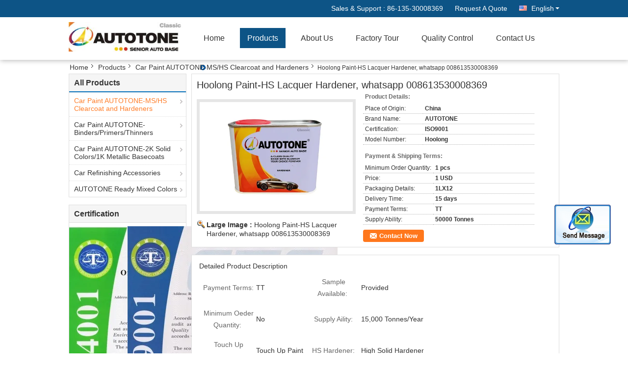

--- FILE ---
content_type: text/html
request_url: https://www.hoolongpaint.com/sale-8609898-hoolong-paint-hs-lacquer-hardener-whatsapp-008613530008369.html
body_size: 16702
content:

<!DOCTYPE html>
<html lang="en">
<head>
	<meta charset="utf-8">
	<meta http-equiv="X-UA-Compatible" content="IE=edge">
	<meta name="viewport" content="width=device-width, initial-scale=1">
    <title>Hoolong Paint-HS Lacquer Hardener, whatsapp 008613530008369</title>
    <meta name="keywords" content="Car Paint AUTOTONE-MS/HS Clearcoat and Hardeners, Hoolong Paint-HS Lacquer Hardener, whatsapp 008613530008369, Quality Car Paint AUTOTONE-MS/HS Clearcoat and Hardeners, Car Paint AUTOTONE-MS/HS Clearcoat and Hardeners supplier" />
    <meta name="description" content="Quality Car Paint AUTOTONE-MS/HS Clearcoat and Hardeners manufacturers & exporter - buy Hoolong Paint-HS Lacquer Hardener, whatsapp 008613530008369 from China manufacturer." />
    <link type="text/css" rel="stylesheet"
          href="/images/global.css" media="all">
    <link type="text/css" rel="stylesheet"
          href="/photo/hoolongpaint/sitetpl/style/common.css" media="all">
    <script type="text/javascript" src="/js/jquery.js"></script>
    <script type="text/javascript" src="/js/common.js"></script>
<meta property="og:title" content="Hoolong Paint-HS Lacquer Hardener, whatsapp 008613530008369" />
<meta property="og:description" content="Quality Car Paint AUTOTONE-MS/HS Clearcoat and Hardeners manufacturers & exporter - buy Hoolong Paint-HS Lacquer Hardener, whatsapp 008613530008369 from China manufacturer." />
<meta property="og:type" content="product" />
<meta property="og:availability" content="instock" />
<meta property="og:site_name" content="Hoolong Car Accessory Co., Ltd." />
<meta property="og:url" content="https://www.hoolongpaint.com/quality-8609898-hoolong-paint-hs-lacquer-hardener-whatsapp-008613530008369" />
<meta property="og:image" content="https://www.hoolongpaint.com/photo/ps18657741-hoolong_paint_hs_lacquer_hardener_whatsapp_008613530008369.jpg" />
<link rel="canonical" href="https://www.hoolongpaint.com/quality-8609898-hoolong-paint-hs-lacquer-hardener-whatsapp-008613530008369" />
<link rel="alternate" href="https://m.hoolongpaint.com/quality-8609898-hoolong-paint-hs-lacquer-hardener-whatsapp-008613530008369" media="only screen and (max-width: 640px)" />
<style type="text/css">
/*<![CDATA[*/
.consent__cookie {position: fixed;top: 0;left: 0;width: 100%;height: 0%;z-index: 100000;}.consent__cookie_bg {position: fixed;top: 0;left: 0;width: 100%;height: 100%;background: #000;opacity: .6;display: none }.consent__cookie_rel {position: fixed;bottom:0;left: 0;width: 100%;background: #fff;display: -webkit-box;display: -ms-flexbox;display: flex;flex-wrap: wrap;padding: 24px 80px;-webkit-box-sizing: border-box;box-sizing: border-box;-webkit-box-pack: justify;-ms-flex-pack: justify;justify-content: space-between;-webkit-transition: all ease-in-out .3s;transition: all ease-in-out .3s }.consent__close {position: absolute;top: 20px;right: 20px;cursor: pointer }.consent__close svg {fill: #777 }.consent__close:hover svg {fill: #000 }.consent__cookie_box {flex: 1;word-break: break-word;}.consent__warm {color: #777;font-size: 16px;margin-bottom: 12px;line-height: 19px }.consent__title {color: #333;font-size: 20px;font-weight: 600;margin-bottom: 12px;line-height: 23px }.consent__itxt {color: #333;font-size: 14px;margin-bottom: 12px;display: -webkit-box;display: -ms-flexbox;display: flex;-webkit-box-align: center;-ms-flex-align: center;align-items: center }.consent__itxt i {display: -webkit-inline-box;display: -ms-inline-flexbox;display: inline-flex;width: 28px;height: 28px;border-radius: 50%;background: #e0f9e9;margin-right: 8px;-webkit-box-align: center;-ms-flex-align: center;align-items: center;-webkit-box-pack: center;-ms-flex-pack: center;justify-content: center }.consent__itxt svg {fill: #3ca860 }.consent__txt {color: #a6a6a6;font-size: 14px;margin-bottom: 8px;line-height: 17px }.consent__btns {display: -webkit-box;display: -ms-flexbox;display: flex;-webkit-box-orient: vertical;-webkit-box-direction: normal;-ms-flex-direction: column;flex-direction: column;-webkit-box-pack: center;-ms-flex-pack: center;justify-content: center;flex-shrink: 0;}.consent__btn {width: 280px;height: 40px;line-height: 40px;text-align: center;background: #3ca860;color: #fff;border-radius: 4px;margin: 8px 0;-webkit-box-sizing: border-box;box-sizing: border-box;cursor: pointer }.consent__btn:hover {background: #00823b }.consent__btn.empty {color: #3ca860;border: 1px solid #3ca860;background: #fff }.consent__btn.empty:hover {background: #3ca860;color: #fff }.open .consent__cookie_bg {display: block }.open .consent__cookie_rel {bottom: 0 }@media (max-width: 760px) {.consent__btns {width: 100%;align-items: center;}.consent__cookie_rel {padding: 20px 24px }}.consent__cookie.open {display: block;}.consent__cookie {display: none;}
/*]]>*/
</style>
<script type="text/javascript">
/*<![CDATA[*/
window.isvideotpl = 0;window.detailurl = '';
var isShowGuide=0;showGuideColor=0;var company_type = 4;var webim_domain = '';

var colorUrl = '';
var aisearch = 0;
var selfUrl = '';
window.playerReportUrl='/vod/view_count/report';
var query_string = ["Products","Detail"];
var g_tp = '';
var customtplcolor = 99333;
window.predomainsub = "";
/*]]>*/
</script>
</head>
<body>
<img src="/logo.gif" style="display:none" alt="logo"/>
	<div id="floatAd" style="z-index: 110000;position:absolute;right:30px;bottom:60px;display: block;
	height:245px;		">
		<form method="post"
		      onSubmit="return changeAction(this,'/contactnow.html');">
			<input type="hidden" name="pid" value="8609898"/>
			<input alt='Send Message' onclick="this.blur()" type="image"
			       src="/images/floatimage_2.gif"/>
		</form>

			</div>
<a style="display: none!important;" title="Hoolong Car Accessory Co., Ltd." class="float-inquiry" href="/contactnow.html" onclick='setinquiryCookie("{\"showproduct\":1,\"pid\":\"8609898\",\"name\":\"Hoolong Paint-HS Lacquer Hardener, whatsapp 008613530008369\",\"source_url\":\"\\/sale-8609898-hoolong-paint-hs-lacquer-hardener-whatsapp-008613530008369.html\",\"picurl\":\"\\/photo\\/pd18657741-hoolong_paint_hs_lacquer_hardener_whatsapp_008613530008369.jpg\",\"propertyDetail\":[[\"Payment Terms\",\"TT\"],[\"Sample available\",\"Provided\"],[\"Minimum Oeder Quantity\",\"No\"],[\"Supply Aility\",\"15,000 Tonnes\\/Year\"]],\"company_name\":null,\"picurl_c\":\"\\/photo\\/pc18657741-hoolong_paint_hs_lacquer_hardener_whatsapp_008613530008369.jpg\",\"price\":\"1 USD\",\"username\":\"Gavin\",\"viewTime\":\"Last Login : 0 hours 25 minutes ago\",\"subject\":\"How much for your Hoolong Paint-HS Lacquer Hardener, whatsapp 008613530008369\",\"countrycode\":\"DE\"}");'></a>
<div class="f_header_mainsearch_inner" >
<style>
.f_header_main_raq .select_language dt div:hover,
.f_header_main_raq .select_language dt div:hover
 {
    color: #ce7500;;
    text-decoration: underline;
}
.f_header_main_raq .select_language dt div{
    color: #333;
}
</style>
<div class="f_header_main_raq">
        <div class="head_top">
        <div class="head_top_inner">
                        <span class="tel_num">Sales & Support : <font id="hourZone"></font> </span>
                        <a class="raq" target="_blank" title="Hoolong Car Accessory Co., Ltd." href="/contactnow.html">Request A Quote</a>                                        <div class="select_language_wrap" id="selectlang">
                                        <a id="tranimg" href="javascript:void(0)"   class="ope english">English<span class="w_arrow"></span>
                    </a>
                    <dl class="select_language">
                                                    <dt class="english">
                                    
                                                    <div class="language-select__link" style="cursor: pointer;" onclick="window.location.href='https://www.hoolongpaint.com/quality-8609898-hoolong-paint-hs-lacquer-hardener-whatsapp-008613530008369'">English</div>
                                                    </dt>
                                            </dl>
                </div>
                    </div>
    </div>
    <div class="head_bottom" id="head_menu">
        <a title="China Car Paint AUTOTONE-MS/HS Clearcoat and Hardeners manufacturer" href="//www.hoolongpaint.com"><img class="logo_wrap" onerror="$(this).parent().hide();" src="/logo.gif" alt="China Car Paint AUTOTONE-MS/HS Clearcoat and Hardeners manufacturer" /></a>        <ul>
                                                                <li id="headHome" >
                        <a class="nav_a" target="_self" title="Hoolong Car Accessory Co., Ltd." href="/">Home</a>                    </li>
                                                                                <li id="productLi" class="cur">
                        <a class="nav_a" target="_self" title="Hoolong Car Accessory Co., Ltd." href="/products.html">Products</a>                        <div class="products">
                                                            <a title="Car Paint AUTOTONE-MS/HS Clearcoat and Hardeners" href="/supplier-158540-car-paint-autotone-ms-hs-clearcoat-and-hardeners">Car Paint AUTOTONE-MS/HS Clearcoat and Hardeners</a>                                                            <a title="Car Paint AUTOTONE-Binders/Primers/Thinners" href="/supplier-158543-car-paint-autotone-binders-primers-thinners">Car Paint AUTOTONE-Binders/Primers/Thinners</a>                                                            <a title="Car Paint AUTOTONE-2K Solid Colors/1K Metallic Basecoats" href="/supplier-158541-car-paint-autotone-2k-solid-colors-1k-metallic-basecoats">Car Paint AUTOTONE-2K Solid Colors/1K Metallic Basecoats</a>                                                            <a title="Car Refinishing Accessories" href="/supplier-357285-car-refinishing-accessories">Car Refinishing Accessories</a>                                                            <a title="AUTOTONE Ready Mixed Colors" href="/supplier-357286-autotone-ready-mixed-colors">AUTOTONE Ready Mixed Colors</a>                                                    </div>
                    </li>
                                                                                <li id="headAboutUs" >
                        <a class="nav_a" target="_self" title="Hoolong Car Accessory Co., Ltd." href="/aboutus.html">About Us</a>                    </li>
                                                                                <li id="headFactorytour" >
                        <a class="nav_a" target="_self" title="Hoolong Car Accessory Co., Ltd." href="/factory.html">Factory Tour</a>                    </li>
                                                                                <li id="headQualityControl" >
                        <a class="nav_a" target="_self" title="Hoolong Car Accessory Co., Ltd." href="/quality.html">Quality Control</a>                    </li>
                                                                                <li id="headContactUs" >
                        <a class="nav_a" target="_self" title="Hoolong Car Accessory Co., Ltd." href="/contactus.html">Contact Us</a>                    </li>
                                                                </ul>
    </div>
    <div class="clearfix"></div>
</div>
    <script>
        var show_f_header_main_dealZoneHour = true;
    </script>

<script>
    if (window.addEventListener) {
        window.addEventListener("load", function() {
            f_headmenucur();
            if (document.getElementById("tranimg")) {
                $(document).click(function(event) {
                    if (event.currentTarget.activeElement.id != 'tranimg') {
                        $('.select_language').hide();
                    }
                });
            }
            $("#productLi").mouseover(function() {
                $(this).children(".products").show();
            })
            $("#productLi").mouseout(function() {
                $(this).children(".products").hide();
            })

            if ((typeof(show_f_header_main_dealZoneHour) != "undefined") && show_f_header_main_dealZoneHour) {
                f_header_main_dealZoneHour(
                    "00",
                    "09",
                    "00",
                    "18",
                    "86-136-32701706",
                    "86-135-30008369");
            }
        }, false);
    } else {
        window.attachEvent("onload", function() {
            f_headmenucur();
            if (document.getElementById("tranimg")) {
                $(document).click(function(event) {
                    if (event.currentTarget.activeElement.id != 'tranimg') {
                        $('.select_language').hide();
                    }
                });
            }
            $("#productLi").mouseover(function() {
                $(this).children(".products").show();
            })
            $("#productLi").mouseout(function() {
                $(this).children(".products").hide();
            })

            if ((typeof(show_f_header_main_dealZoneHour) != "undefined") && show_f_header_main_dealZoneHour) {
                f_header_main_dealZoneHour(
                    "00",
                    "09",
                    "00",
                    "18",
                    "86-136-32701706",
                    "86-135-30008369");
            }
        });
    }
    if (document.getElementById("tranimg").addEventListener) {
        document.getElementById("tranimg").addEventListener("click", function(event) {
            f_header_main_float_selectLanguage(event);
        }, false);
    } else {
        document.getElementById("tranimg").attachEvent("click", function(event) {
            f_header_main_float_selectLanguage(event);
        });
    }
</script>


<!-- 视频停止 -->
<script>
    $(function($) {
        var scroll = true
        var isUpScroll = false; //记录滚动条滚动方向
        $(window).scroll(function() {
            if (scroll) {
                scroll = false;
                setTimeout(() => {

                    //滚动条滚动方向判断
                    var scrollDirectionFunc = function(e) {
                        e = e || window.event;
                        if (e.wheelDelta) { //判断浏览器IE，谷歌滑轮事件
                            if (e.wheelDelta > 0) { //当滑轮向上滚动时
                                isUpScroll = true;
                            }
                            if (e.wheelDelta < 0) { //当滑轮向下滚动时
                                isUpScroll = false;
                            }
                        } else if (e.detail) { //Firefox滑轮事件
                            if (e.detail > 0) { //当滑轮向下滚动时
                                isUpScroll = false;
                            }
                            if (e.detail < 0) { //当滑轮向上滚动时
                                isUpScroll = true;
                            }
                        }
                    };
                    if (document.attachEvent) {
                        document.attachEvent('onmousewheel', scrollDirectionFunc);
                    }
                    //Firefox使用addEventListener添加滚轮事件
                    if (document.addEventListener) { //firefox
                        document.addEventListener('DOMMouseScroll', scrollDirectionFunc, false);
                    }
                    //Safari与Chrome属于同一类型
                    window.onmousewheel = document.onmousewheel = scrollDirectionFunc;
                    var wTop = $(window).height();
                    var dTop = $(document).scrollTop();
                    console.log($("video"))

                    $("video").each(function(index) {
                        let domTOP = $(this).offset().top
                        let domHeight = $(this).height()
                        console.log(isUpScroll, domTOP > dTop, domTOP < wTop + dTop)
                        if (!isUpScroll && domTOP + domHeight > dTop && domTOP + domHeight < wTop + dTop) {
                            $(this).get(0).play()
                        } else if (isUpScroll && domTOP > dTop && domTOP < wTop + dTop) {
                            $(this).get(0).play()
                        } else {
                            $(this).get(0).pause()

                        }
                    })
                    scroll = true;
                }, 310);
            }

        });
    })
</script></div>
<div data-main='main'>

<!-- {{{ m_products_detail_detail_171 -->
<div class="cont_main_box cont_main_box5">
    <div class="cont_main_box_inner">
        <div class="f_header_breadcrumb">
    <a title="" href="/">Home</a>    <a title="" href="/products.html">Products</a><a title="" href="/supplier-158540-car-paint-autotone-ms-hs-clearcoat-and-hardeners">Car Paint AUTOTONE-MS/HS Clearcoat and Hardeners</a><h2 class="index-bread" >Hoolong Paint-HS Lacquer Hardener, whatsapp 008613530008369</h2></div>
         <div class="cont_main_n">
            <div class="cont_main_n_inner">
                
<div class="n_menu_list">
    <div class="main_title"><span class="main_con">All Products</span></div>
                
        <div class="item active">
            <strong>
                
                <a title="China Car Paint AUTOTONE-MS/HS Clearcoat and Hardeners  on sales" href="/supplier-158540-car-paint-autotone-ms-hs-clearcoat-and-hardeners">Car Paint AUTOTONE-MS/HS Clearcoat and Hardeners</a>
                                                    <span class="num">(73)</span>
                            </strong>
                                </div>
                
        <div class="item ">
            <strong>
                
                <a title="China Car Paint AUTOTONE-Binders/Primers/Thinners  on sales" href="/supplier-158543-car-paint-autotone-binders-primers-thinners">Car Paint AUTOTONE-Binders/Primers/Thinners</a>
                                                    <span class="num">(32)</span>
                            </strong>
                                </div>
                
        <div class="item ">
            <strong>
                
                <a title="China Car Paint AUTOTONE-2K Solid Colors/1K Metallic Basecoats  on sales" href="/supplier-158541-car-paint-autotone-2k-solid-colors-1k-metallic-basecoats">Car Paint AUTOTONE-2K Solid Colors/1K Metallic Basecoats</a>
                                                    <span class="num">(47)</span>
                            </strong>
                                </div>
                
        <div class="item ">
            <strong>
                
                <a title="China Car Refinishing Accessories  on sales" href="/supplier-357285-car-refinishing-accessories">Car Refinishing Accessories</a>
                                                    <span class="num">(7)</span>
                            </strong>
                                </div>
                
        <div class="item ">
            <strong>
                
                <a title="China AUTOTONE Ready Mixed Colors  on sales" href="/supplier-357286-autotone-ready-mixed-colors">AUTOTONE Ready Mixed Colors</a>
                                                    <span class="num">(8)</span>
                            </strong>
                                </div>
    </div>

                

                    <div class="n_certificate_list">
                    <div class="main_title"><strong class="main_con">Certification</strong></div>
                        <div class="certificate_con">
            <a target="_blank" title="Good quality Car Paint AUTOTONE-MS/HS Clearcoat and Hardeners for sales" href="/photo/qd13406692-hoolong_car_accessory_co_ltd.jpg"><img src="/photo/qm13406692-hoolong_car_accessory_co_ltd.jpg" alt="Good quality Car Paint AUTOTONE-Binders/Primers/Thinners for sales" /></a>        </div>
            <div class="certificate_con">
            <a target="_blank" title="Good quality Car Paint AUTOTONE-MS/HS Clearcoat and Hardeners for sales" href="/photo/qd13406693-hoolong_car_accessory_co_ltd.jpg"><img src="/photo/qm13406693-hoolong_car_accessory_co_ltd.jpg" alt="Good quality Car Paint AUTOTONE-Binders/Primers/Thinners for sales" /></a>        </div>
            <div class="clearfix"></div>
    </div>                                <div class="n_contact_box">
	<dl class="l_msy">
		<dd>I'm Online Chat Now</dd>
		<dt>
                        				<div class="two"><a href="skype:amycomeon2013?call"></a></div>                        				<div class="four"><a href="mailto:sales@hccpaint.com"></a></div>                        		</dt>
	</dl>
	<div class="btn-wrap">
		<form
				onSubmit="return changeAction(this,'/contactnow.html');"
				method="POST" target="_blank">
			<input type="hidden" name="pid" value="0"/>
			<input type="submit" name="submit" value="Contact Now" class="btn submit_btn" style="background:#ff771c url(/images/css-sprite.png) -255px -213px;color:#fff;border-radius:2px;padding:2px 18px 2px 40px;width:auto;height:2em;">
		</form>
	</div>
</div>
<script>
    function n_contact_box_ready() {
        if (typeof(changeAction) == "undefined") {
            changeAction = function (formname, url) {
                formname.action = url;
            }
        }
    }
    if(window.addEventListener){
        window.addEventListener("load",n_contact_box_ready,false);
    }
    else{
        window.attachEvent("onload",n_contact_box_ready);
    }
</script>

            </div>
        </div>
        <div class="cont_main_no">
            <div class="cont_main_no_inner">
                <script>
	var Speed_1 = 10;
	var Space_1 = 20;
	var PageWidth_1 = 69 * 4;
	var interval_1 = 5000;
	var fill_1 = 0;
	var MoveLock_1 = false;
	var MoveTimeObj_1;
	var MoveWay_1 = "right";
	var Comp_1 = 0;
	var AutoPlayObj_1 = null;
	function GetObj(objName) {
		if (document.getElementById) {
			return eval('document.getElementById("' + objName + '")')
		} else {
			return eval("document.all." + objName)
		}
	}
	function AutoPlay_1() {
		clearInterval(AutoPlayObj_1);
		AutoPlayObj_1 = setInterval("ISL_GoDown_1();ISL_StopDown_1();", interval_1)
	}
	function ISL_GoUp_1(count) {
		if (MoveLock_1) {
			return
		}
		clearInterval(AutoPlayObj_1);
		MoveLock_1 = true;
		MoveWay_1 = "left";
		if (count > 3) {
			MoveTimeObj_1 = setInterval("ISL_ScrUp_1();", Speed_1)
		}
	}
	function ISL_StopUp_1() {
		if (MoveWay_1 == "right") {
			return
		}
		clearInterval(MoveTimeObj_1);
		if ((GetObj("ISL_Cont_1").scrollLeft - fill_1) % PageWidth_1 != 0) {
			Comp_1 = fill_1 - (GetObj("ISL_Cont_1").scrollLeft % PageWidth_1);
			CompScr_1()
		} else {
			MoveLock_1 = false
		}
		AutoPlay_1()
	}
	function ISL_ScrUp_1() {
		if (GetObj("ISL_Cont_1").scrollLeft <= 0) {
			return false;
		}
		GetObj("ISL_Cont_1").scrollLeft -= Space_1
	}
	function ISL_GoDown_1(count) {
		if (MoveLock_1) {
			return
		}
		clearInterval(AutoPlayObj_1);
		MoveLock_1 = true;
		MoveWay_1 = "right";
		if (count > 3) {
			ISL_ScrDown_1();
			MoveTimeObj_1 = setInterval("ISL_ScrDown_1()", Speed_1)
		}
	}
	function ISL_StopDown_1() {
		if (MoveWay_1 == "left") {
			return
		}
		clearInterval(MoveTimeObj_1);
		if (GetObj("ISL_Cont_1").scrollLeft % PageWidth_1 - (fill_1 >= 0 ? fill_1 : fill_1 + 1) != 0) {
			Comp_1 = PageWidth_1 - GetObj("ISL_Cont_1").scrollLeft % PageWidth_1 + fill_1;
			CompScr_1()
		} else {
			MoveLock_1 = false
		}
		AutoPlay_1()
	}
	function ISL_ScrDown_1() {
		if (GetObj("ISL_Cont_1").scrollLeft >= GetObj("List1_1").scrollWidth) {
			GetObj("ISL_Cont_1").scrollLeft = GetObj("ISL_Cont_1").scrollLeft - GetObj("List1_1").offsetWidth
		}
		GetObj("ISL_Cont_1").scrollLeft += Space_1
	}
	function CompScr_1() {
		if (Comp_1 == 0) {
			MoveLock_1 = false;
			return
		}
		var num, TempSpeed = Speed_1, TempSpace = Space_1;
		if (Math.abs(Comp_1) < PageWidth_1 / 2) {
			TempSpace = Math.round(Math.abs(Comp_1 / Space_1));
			if (TempSpace < 1) {
				TempSpace = 1
			}
		}
		if (Comp_1 < 0) {
			if (Comp_1 < -TempSpace) {
				Comp_1 += TempSpace;
				num = TempSpace
			} else {
				num = -Comp_1;
				Comp_1 = 0
			}
			GetObj("ISL_Cont_1").scrollLeft -= num;
			setTimeout("CompScr_1()", TempSpeed)
		} else {
			if (Comp_1 > TempSpace) {
				Comp_1 -= TempSpace;
				num = TempSpace
			} else {
				num = Comp_1;
				Comp_1 = 0
			}
			GetObj("ISL_Cont_1").scrollLeft += num;
			setTimeout("CompScr_1()", TempSpeed)
		}
	}
	function picrun_ini() {
		GetObj("List2_1").innerHTML = GetObj("List1_1").innerHTML;
		GetObj("ISL_Cont_1").scrollLeft = fill_1 >= 0 ? fill_1 : GetObj("List1_1").scrollWidth - Math.abs(fill_1);
		GetObj("ISL_Cont_1").onmouseover = function () {
			clearInterval(AutoPlayObj_1)
		};
		GetObj("ISL_Cont_1").onmouseout = function () {
			AutoPlay_1()
		};
		AutoPlay_1()
	}
    var tb_pathToImage="/images/loadingAnimation.gif";
	var zy_product_info = "{\"showproduct\":1,\"pid\":\"8609898\",\"name\":\"Hoolong Paint-HS Lacquer Hardener, whatsapp 008613530008369\",\"source_url\":\"\\/sale-8609898-hoolong-paint-hs-lacquer-hardener-whatsapp-008613530008369.html\",\"picurl\":\"\\/photo\\/pd18657741-hoolong_paint_hs_lacquer_hardener_whatsapp_008613530008369.jpg\",\"propertyDetail\":[[\"Payment Terms\",\"TT\"],[\"Sample available\",\"Provided\"],[\"Minimum Oeder Quantity\",\"No\"],[\"Supply Aility\",\"15,000 Tonnes\\/Year\"]],\"company_name\":null,\"picurl_c\":\"\\/photo\\/pc18657741-hoolong_paint_hs_lacquer_hardener_whatsapp_008613530008369.jpg\",\"price\":\"1 USD\",\"username\":\"Gavin\",\"viewTime\":\"Last Login : 0 hours 25 minutes ago\",\"subject\":\"How much for your Hoolong Paint-HS Lacquer Hardener, whatsapp 008613530008369\",\"countrycode\":\"DE\"}";
	var zy_product_info = zy_product_info.replace(/"/g, "\\\"");
	var zy_product_info = zy_product_info.replace(/'/g, "\\\'");
    $(document).ready(function(){tb_init("a.thickbox, area.thickbox, input.thickbox");imgLoader=new Image();imgLoader.src=tb_pathToImage});function tb_init(domChunk){$(domChunk).click(function(){var t=this.title||this.name||null;var a=this.href||this.alt;var g=this.rel||false;var pid=$(this).attr("pid")||null;tb_show(t,a,g,pid);this.blur();return false})}function tb_show(caption,url,imageGroup,pid){try{if(typeof document.body.style.maxHeight==="undefined"){$("body","html").css({height:"100%",width:"100%"});$("html").css("overflow","hidden");if(document.getElementById("TB_HideSelect")===null){$("body").append("<iframe id='TB_HideSelect'></iframe><div id='TB_overlay'></div><div id='TB_window'></div>");$("#TB_overlay").click(tb_remove)}}else{if(document.getElementById("TB_overlay")===null){$("body").append("<div id='TB_overlay'></div><div id='TB_window'></div>");$("#TB_overlay").click(tb_remove)}}if(tb_detectMacXFF()){$("#TB_overlay").addClass("TB_overlayMacFFBGHack")}else{$("#TB_overlay").addClass("TB_overlayBG")}if(caption===null){caption=""}$("body").append("<div id='TB_load'><img src='"+imgLoader.src+"' /></div>");$("#TB_load").show();var baseURL;if(url.indexOf("?")!==-1){baseURL=url.substr(0,url.indexOf("?"))}else{baseURL=url}var urlString=/\.jpg$|\.jpeg$|\.png$|\.gif$|\.bmp$/;var urlType=baseURL.toLowerCase().match(urlString);if(pid!=null){$("#TB_window").append("<div id='TB_button' style='padding-top: 10px;text-align:center'>" +
		"<a href=\"/contactnow.html\" onclick= 'setinquiryCookie(\""+zy_product_info+"\");' class='btn contact_btn' style='display: inline-block;background:#ff771c url(/images/css-sprite.png) -260px -214px;color:#fff;padding:0 13px 0 33px;width:auto;height:25px;line-height:26px;border:0;font-size:13px;border-radius:4px;font-weight:bold;text-decoration:none;'>Contact Now</a>" +
		"&nbsp;&nbsp;  <input class='close_thickbox' type='button' value='' onclick='javascript:tb_remove();'></div>")}if(urlType==".jpg"||urlType==".jpeg"||urlType==".png"||urlType==".gif"||urlType==".bmp"){TB_PrevCaption="";TB_PrevURL="";TB_PrevHTML="";TB_NextCaption="";TB_NextURL="";TB_NextHTML="";TB_imageCount="";TB_FoundURL=false;TB_OpenNewHTML="";if(imageGroup){TB_TempArray=$("a[@rel="+imageGroup+"]").get();for(TB_Counter=0;((TB_Counter<TB_TempArray.length)&&(TB_NextHTML===""));TB_Counter++){var urlTypeTemp=TB_TempArray[TB_Counter].href.toLowerCase().match(urlString);if(!(TB_TempArray[TB_Counter].href==url)){if(TB_FoundURL){TB_NextCaption=TB_TempArray[TB_Counter].title;TB_NextURL=TB_TempArray[TB_Counter].href;TB_NextHTML="<span id='TB_next'>&nbsp;&nbsp;<a href='#'>Next &gt;</a></span>"}else{TB_PrevCaption=TB_TempArray[TB_Counter].title;TB_PrevURL=TB_TempArray[TB_Counter].href;TB_PrevHTML="<span id='TB_prev'>&nbsp;&nbsp;<a href='#'>&lt; Prev</a></span>"}}else{TB_FoundURL=true;TB_imageCount="Image "+(TB_Counter+1)+" of "+(TB_TempArray.length)}}}TB_OpenNewHTML="<span style='font-size: 11pt'>&nbsp;&nbsp;<a href='"+url+"' target='_blank' style='color:#003366'>View original</a></span>";imgPreloader=new Image();imgPreloader.onload=function(){imgPreloader.onload=null;var pagesize=tb_getPageSize();var x=pagesize[0]-150;var y=pagesize[1]-150;var imageWidth=imgPreloader.width;var imageHeight=imgPreloader.height;if(imageWidth>x){imageHeight=imageHeight*(x/imageWidth);imageWidth=x;if(imageHeight>y){imageWidth=imageWidth*(y/imageHeight);imageHeight=y}}else{if(imageHeight>y){imageWidth=imageWidth*(y/imageHeight);imageHeight=y;if(imageWidth>x){imageHeight=imageHeight*(x/imageWidth);imageWidth=x}}}TB_WIDTH=imageWidth+30;TB_HEIGHT=imageHeight+60;$("#TB_window").append("<a href='' id='TB_ImageOff' title='Close'><img id='TB_Image' src='"+url+"' width='"+imageWidth+"' height='"+imageHeight+"' alt='"+caption+"'/></a>"+"<div id='TB_caption'>"+caption+"<div id='TB_secondLine'>"+TB_imageCount+TB_PrevHTML+TB_NextHTML+TB_OpenNewHTML+"</div></div><div id='TB_closeWindow'><a href='#' id='TB_closeWindowButton' title='Close'>close</a> or Esc Key</div>");$("#TB_closeWindowButton").click(tb_remove);if(!(TB_PrevHTML==="")){function goPrev(){if($(document).unbind("click",goPrev)){$(document).unbind("click",goPrev)}$("#TB_window").remove();$("body").append("<div id='TB_window'></div>");tb_show(TB_PrevCaption,TB_PrevURL,imageGroup);return false}$("#TB_prev").click(goPrev)}if(!(TB_NextHTML==="")){function goNext(){$("#TB_window").remove();$("body").append("<div id='TB_window'></div>");tb_show(TB_NextCaption,TB_NextURL,imageGroup);return false}$("#TB_next").click(goNext)}document.onkeydown=function(e){if(e==null){keycode=event.keyCode}else{keycode=e.which}if(keycode==27){tb_remove()}else{if(keycode==190){if(!(TB_NextHTML=="")){document.onkeydown="";goNext()}}else{if(keycode==188){if(!(TB_PrevHTML=="")){document.onkeydown="";goPrev()}}}}};tb_position();$("#TB_load").remove();$("#TB_ImageOff").click(tb_remove);$("#TB_window").css({display:"block"})};imgPreloader.src=url}else{var queryString=url.replace(/^[^\?]+\??/,"");var params=tb_parseQuery(queryString);TB_WIDTH=(params["width"]*1)+30||630;TB_HEIGHT=(params["height"]*1)+40||440;ajaxContentW=TB_WIDTH-30;ajaxContentH=TB_HEIGHT-45;if(url.indexOf("TB_iframe")!=-1){urlNoQuery=url.split("TB_");
        $("#TB_iframeContent").remove();if(params["modal"]!="true"){$("#TB_window").append("<div id='TB_title'><div id='TB_ajaxWindowTitle'>"+caption+"</div><div id='TB_closeAjaxWindow'><a href='#' id='TB_closeWindowButton' title='Close'>close</a> or Esc Key</div></div><iframe frameborder='0' hspace='0' src='"+urlNoQuery[0]+"' id='TB_iframeContent' name='TB_iframeContent"+Math.round(Math.random()*1000)+"' onload='tb_showIframe()' style='width:"+(ajaxContentW+29)+"px;height:"+(ajaxContentH+17)+"px;' > </iframe>")}else{$("#TB_overlay").unbind();$("#TB_window").append("<iframe frameborder='0' hspace='0' src='"+urlNoQuery[0]+"' id='TB_iframeContent' name='TB_iframeContent"+Math.round(Math.random()*1000)+"' onload='tb_showIframe()' style='width:"+(ajaxContentW+29)+"px;height:"+(ajaxContentH+17)+"px;'> </iframe>")}}else{if($("#TB_window").css("display")!="block"){if(params["modal"]!="true"){$("#TB_window").append("<div id='TB_title'><div id='TB_ajaxWindowTitle'>"+caption+"</div><div id='TB_closeAjaxWindow'><a href='#' id='TB_closeWindowButton'>close</a> or Esc Key</div></div><div id='TB_ajaxContent' style='width:"+ajaxContentW+"px;height:"+ajaxContentH+"px'></div>")}else{$("#TB_overlay").unbind();$("#TB_window").append("<div id='TB_ajaxContent' class='TB_modal' style='width:"+ajaxContentW+"px;height:"+ajaxContentH+"px;'></div>")}}else{$("#TB_ajaxContent")[0].style.width=ajaxContentW+"px";$("#TB_ajaxContent")[0].style.height=ajaxContentH+"px";$("#TB_ajaxContent")[0].scrollTop=0;$("#TB_ajaxWindowTitle").html(caption)}}$("#TB_closeWindowButton").click(tb_remove);if(url.indexOf("TB_inline")!=-1){$("#TB_ajaxContent").append($("#"+params["inlineId"]).children());$("#TB_window").unload(function(){$("#"+params["inlineId"]).append($("#TB_ajaxContent").children())});tb_position();$("#TB_load").remove();$("#TB_window").css({display:"block"})}else{if(url.indexOf("TB_iframe")!=-1){tb_position()}else{$("#TB_ajaxContent").load(url+="&random="+(new Date().getTime()),function(){tb_position();$("#TB_load").remove();tb_init("#TB_ajaxContent a.thickbox");$("#TB_window").css({display:"block"})})}}}if(!params["modal"]){document.onkeyup=function(e){if(e==null){keycode=event.keyCode}else{keycode=e.which}if(keycode==27){tb_remove()}}}}catch(e){}}function tb_showIframe(){$("#TB_load").remove();$("#TB_window").css({display:"block"})}function tb_remove(){$("#TB_imageOff").unbind("click");$("#TB_closeWindowButton").unbind("click");$("#TB_window").fadeOut("fast",function(){$("#TB_window,#TB_overlay,#TB_HideSelect").trigger("unload").unbind().remove()});$("#TB_load").remove();if(typeof document.body.style.maxHeight=="undefined"){$("body","html").css({height:"auto",width:"auto"});$("html").css("overflow","")}document.onkeydown="";document.onkeyup="";return false}function tb_position(){$("#TB_window").css({marginLeft:"-"+parseInt((TB_WIDTH/2),10)+"px",width:TB_WIDTH+"px"});$("#TB_window").css({marginTop:"-"+parseInt((TB_HEIGHT/2),10)+"px"})}function tb_parseQuery(query){var Params={};if(!query){return Params}var Pairs=query.split(/[;&]/);for(var i=0;i<Pairs.length;i++){var KeyVal=Pairs[i].split("=");if(!KeyVal||KeyVal.length!=2){continue}var key=unescape(KeyVal[0]);var val=unescape(KeyVal[1]);val=val.replace(/\+/g," ");Params[key]=val}return Params}function tb_getPageSize(){var de=document.documentElement;var w=window.innerWidth||self.innerWidth||(de&&de.clientWidth)||document.body.clientWidth;var h=window.innerHeight||self.innerHeight||(de&&de.clientHeight)||document.body.clientHeight;arrayPageSize=[w,h];return arrayPageSize}function tb_detectMacXFF(){var userAgent=navigator.userAgent.toLowerCase();if(userAgent.indexOf("mac")!=-1&&userAgent.indexOf("firefox")!=-1){return true}};
</script>
<script>
		var data =["\/photo\/pc18657741-hoolong_paint_hs_lacquer_hardener_whatsapp_008613530008369.jpg"];
	var datas =["\/photo\/pl18657741-hoolong_paint_hs_lacquer_hardener_whatsapp_008613530008369.jpg"];
	function change_img(count) {

        document.getElementById("productImg").src = data[count % data.length];
		document.getElementById("large").href = datas[count % datas.length];
		document.getElementById("largeimg").href = datas[count % datas.length];
	}
</script>


<div class="no_product_detailmain" id="anchor_product_picture">
        <div class="top_tip">
        <h1>Hoolong Paint-HS Lacquer Hardener, whatsapp 008613530008369</h1>
    </div>
    <div class="product_detail_box">
        <table cellpadding="0" cellspacing="0" width="100%">
            <tbody>
            <tr>
                <td class="product_wrap_flash">
                    <dl class="le r_flash">
                        <dt>

							<a id="largeimg" class="thickbox" pid="8609898" title="China Hoolong Paint-HS Lacquer Hardener, whatsapp 008613530008369 supplier" href="/photo/pl18657741-hoolong_paint_hs_lacquer_hardener_whatsapp_008613530008369.jpg"><div style='max-width:312px; max-height:222px;'><img id="productImg" src="/photo/pc18657741-hoolong_paint_hs_lacquer_hardener_whatsapp_008613530008369.jpg" alt="China Hoolong Paint-HS Lacquer Hardener, whatsapp 008613530008369 supplier" /></div></a>                        </dt>
                        <dd>
                            <div class="blk_18">
								                            </div>
							                                                            <p class="sear">
                                <span class="fleft">Large Image :&nbsp;</span>
								<a id="large" class="thickbox" pid="8609898" title="China Hoolong Paint-HS Lacquer Hardener, whatsapp 008613530008369 supplier" href="/photo/pl18657741-hoolong_paint_hs_lacquer_hardener_whatsapp_008613530008369.jpg">Hoolong Paint-HS Lacquer Hardener, whatsapp 008613530008369</a>                            </p>
                                							
                            <div class="clearfix"></div>
                        </dd>
                    </dl>
                </td>
                                <td>
                    <div class="ri">
						<h3>Product Details:</h3>
						                        <table class="tables data" width="100%" border="0" cellpadding="0" cellspacing="0">
                            <tbody>
							                                                                <tr>
                                <th width="35%">Place of Origin:</th>
                                <td>China</td>
                            </tr>
							                                                                <tr>
                                <th width="35%">Brand Name:</th>
                                <td>AUTOTONE</td>
                            </tr>
							                                                                <tr>
                                <th width="35%">Certification:</th>
                                <td>ISO9001</td>
                            </tr>
							                                                                <tr>
                                <th width="35%">Model Number:</th>
                                <td>Hoolong</td>
                            </tr>
														
                            </tbody>
                        </table>
						
													<h3 class="title_s">Payment & Shipping Terms:</h3>
							<table class="tables data" width="100%" border="0" cellpadding="0" cellspacing="0">
								<tbody>
								                                    									<tr>
										<th width="35%" nowrap="nowrap">Minimum Order Quantity:</th>
										<td>1 pcs</td>
									</tr>
								                                    									<tr>
										<th width="35%" nowrap="nowrap">Price:</th>
										<td>1 USD</td>
									</tr>
								                                    									<tr>
										<th width="35%" nowrap="nowrap">Packaging Details:</th>
										<td>1LX12</td>
									</tr>
								                                    									<tr>
										<th width="35%" nowrap="nowrap">Delivery Time:</th>
										<td>15 days</td>
									</tr>
								                                    									<tr>
										<th width="35%" nowrap="nowrap">Payment Terms:</th>
										<td>TT</td>
									</tr>
								                                    									<tr>
										<th width="35%" nowrap="nowrap">Supply Ability:</th>
										<td>50000 Tonnes</td>
									</tr>
																								</tbody>
							</table>
						                        <div class="clearfix"></div>
                        <div class="sub">
                        								<a href="/contactnow.html" onclick= 'setinquiryCookie("{\"showproduct\":1,\"pid\":\"8609898\",\"name\":\"Hoolong Paint-HS Lacquer Hardener, whatsapp 008613530008369\",\"source_url\":\"\\/sale-8609898-hoolong-paint-hs-lacquer-hardener-whatsapp-008613530008369.html\",\"picurl\":\"\\/photo\\/pd18657741-hoolong_paint_hs_lacquer_hardener_whatsapp_008613530008369.jpg\",\"propertyDetail\":[[\"Payment Terms\",\"TT\"],[\"Sample available\",\"Provided\"],[\"Minimum Oeder Quantity\",\"No\"],[\"Supply Aility\",\"15,000 Tonnes\\/Year\"]],\"company_name\":null,\"picurl_c\":\"\\/photo\\/pc18657741-hoolong_paint_hs_lacquer_hardener_whatsapp_008613530008369.jpg\",\"price\":\"1 USD\",\"username\":\"Gavin\",\"viewTime\":\"Last Login : 0 hours 25 minutes ago\",\"subject\":\"How much for your Hoolong Paint-HS Lacquer Hardener, whatsapp 008613530008369\",\"countrycode\":\"DE\"}");' class="btn contact_btn" style="display: inline-block;background:#ff771c url(/images/css-sprite.png) -260px -214px;color:#fff;padding:0 13px 0 33px;width:auto;height:25px;line-height:26px;border:0;font-size:13px;border-radius:4px;font-weight:bold;text-decoration:none;">Contact Now</a>
														<!--<div style="float:left;margin: 2px;">
															</div>-->
						</div>
					</div>
                </td>
                            </tr>
            </tbody>
        </table>
    </div>
</div>
<script>
	function setinquiryCookie(attr)
	{
		var exp = new Date();
		exp.setTime( exp.getTime() + 60 * 1000 );
		document.cookie = 'inquiry_extr='+ escape(attr) + ";expires=" + exp.toGMTString();
	}
</script>                <div class="no_product_detaildesc" id="anchor_product_desc">
<div class="title"> Detailed Product Description</div>
<table cellpadding="0" cellspacing="0" class="details_table">
    <tbody>
			<tr  >
				        <th>Payment Terms:</th>
        <td>TT</td>
		        <th>Sample Available:</th>
        <td>Provided</td>
		    	</tr>
			<tr class="bg_gray" >
				        <th>Minimum Oeder Quantity:</th>
        <td>No</td>
		        <th>Supply Aility:</th>
        <td>15,000 Tonnes/Year</td>
		    	</tr>
			<tr  >
				        <th>Touch Up Hardener:</th>
        <td>Touch Up Paint</td>
		        <th>HS Hardener:</th>
        <td>High Solid Hardener</td>
		    	</tr>
	    </tbody>
</table>

<div class="details_wrap">
    <div class="clearfix"></div>
    <p>
		<p>&nbsp;</p>

<p><span style="font-family:comic sans ms,cursive"><strong>Characteristic: </strong>Hardeners must be mixed with 2K topcoat and clear coat before use with good yellowing- resistant properties under different temperatures.</span></p>

<p>&nbsp;</p>

<p>&nbsp;</p>

<table border="0" cellpadding="0" cellspacing="0" style="width:554px">
	<tbody>
		<tr>
			<td style="height:36px; width:142px">
			<p><span style="font-family:comic sans ms,cursive"><strong>Substrates:</strong></span></p>
			</td>
			<td colspan="2" style="height:36px; width:412px">
			<p><span style="font-family:comic sans ms,cursive">Mix with 2K Solid Colors, Clear Coat&nbsp;before use.</span></p>
			</td>
		</tr>
		<tr>
			<td rowspan="3" style="height:37px; width:142px">
			<p><span style="font-family:comic sans ms,cursive"><strong>Application:</strong></span></p>
			</td>
			<td style="height:37px; width:132px">
			<p><span style="font-family:comic sans ms,cursive">Quick-dry Hardener</span></p>
			</td>
			<td style="height:37px; width:280px">
			<p><span style="font-family:comic sans ms,cursive">Fast drying and suitable for spot repair and 15℃&le;temperature application</span></p>
			</td>
		</tr>
		<tr>
			<td style="height:45px; width:132px">
			<p><span style="font-family:comic sans ms,cursive">Standard Hardener</span></p>
			</td>
			<td style="height:45px; width:280px">
			<p><span style="font-family:comic sans ms,cursive">Standard drying, suitable for spot repair and overall refinish at 15-25℃.</span></p>
			</td>
		</tr>
		<tr>
			<td style="height:40px; width:132px">
			<p><span style="font-family:comic sans ms,cursive">Slow-dry Hardener</span></p>
			</td>
			<td style="height:40px; width:280px">
			<p><span style="font-family:comic sans ms,cursive">Slow drying for topcoat and suitable for overall refinish at 25-35℃</span></p>
			</td>
		</tr>
		<tr>
			<td style="height:46px; width:142px">
			<p><span style="font-family:comic sans ms,cursive"><strong>Remarks:</strong></span></p>
			</td>
			<td colspan="2" style="height:46px; width:412px">
			<p><span style="font-family:comic sans ms,cursive">Mix with 2K topcoat and Clear Coat series.</span></p>
			</td>
		</tr>
		<tr>
			<td style="height:34px; width:142px">
			<p><span style="font-family:comic sans ms,cursive"><strong>Shelf Life:</strong></span></p>
			</td>
			<td colspan="2" style="height:34px; width:412px">
			<p><span style="font-family:comic sans ms,cursive">1 year in original seal </span></p>
			</td>
		</tr>
		<tr>
			<td style="height:34px; width:142px">
			<p><span style="font-family:comic sans ms,cursive"><strong>Packaging:</strong></span></p>
			</td>
			<td colspan="2" style="height:34px; width:412px">
			<p><span style="font-family:comic sans ms,cursive">1LX12tins/Ctn, 2.5L X 4tins/Ctn</span></p>
			</td>
		</tr>
	</tbody>
</table>

<p>&nbsp;</p>

<p><span style="font-family:comic sans ms,cursive">How to Choose Hardener and Thinner:</span></p>

<p>&nbsp;</p>

<table border="1" cellpadding="0" cellspacing="0" style="width:554px">
	<tbody>
		<tr>
			<td style="width:144px">
			<p><span style="font-family:comic sans ms,cursive"><strong>Temperature Range</strong></span></p>
			</td>
			<td style="width:134px">
			<p><span style="font-family:comic sans ms,cursive"><strong>Hardener</strong></span></p>
			</td>
			<td style="width:276px">
			<p><span style="font-family:comic sans ms,cursive"><strong>Thinner</strong></span></p>
			</td>
		</tr>
		<tr>
			<td style="width:144px">
			<p><span style="font-family:comic sans ms,cursive">15<sup>0</sup>C or Lower</span></p>
			</td>
			<td style="width:134px">
			<p><span style="font-family:comic sans ms,cursive">Quick-dry Hardener</span></p>
			</td>
			<td style="width:276px">
			<p><span style="font-family:comic sans ms,cursive">Quick-dry Thinner</span></p>
			</td>
		</tr>
		<tr>
			<td style="width:144px">
			<p><span style="font-family:comic sans ms,cursive">15<sup>0</sup>C to 25<sup>0</sup>C</span></p>
			</td>
			<td style="width:134px">
			<p><span style="font-family:comic sans ms,cursive">Standard Hardener</span></p>
			</td>
			<td style="width:276px">
			<p><span style="font-family:comic sans ms,cursive">Standard Thinner</span></p>
			</td>
		</tr>
		<tr>
			<td style="width:144px">
			<p><span style="font-family:comic sans ms,cursive">25<sup>0</sup>C or Higher</span></p>
			</td>
			<td style="width:134px">
			<p><span style="font-family:comic sans ms,cursive">Slow-dry Hardener</span></p>
			</td>
			<td style="width:276px">
			<p><span style="font-family:comic sans ms,cursive">Slow-dry Thinner</span></p>
			</td>
		</tr>
		<tr>
			<td style="width:144px">
			<p><span style="font-family:comic sans ms,cursive">35<sup>0</sup>C or Higher</span></p>
			</td>
			<td style="width:134px">
			<p>&nbsp;</p>
			</td>
			<td style="width:276px">
			<p><span style="font-family:comic sans ms,cursive">Extra Slow Thinner</span></p>
			</td>
		</tr>
	</tbody>
</table>

<p><img alt="Hoolong Paint-HS Lacquer Hardener, whatsapp 008613530008369" src="/images/load_icon.gif" style="height:3287px; width:650px" class="lazyi" data-original="/photo/hoolongpaint/editor/20160925152349_16530.jpg"></p></img>	</p>
    <div class="clearfix10"></div>
</div>

		<div class="key_wrap">
		<b>Tag:</b>
					<h2 class="tag_words">
				<a title="good quality resin and hardener factory" href="/buy-resin_and_hardener.html">resin and hardener</a>,			</h2>
					<h2 class="tag_words">
				<a title="good quality epoxy resin and hardener factory" href="/buy-epoxy_resin_and_hardener.html">epoxy resin and hardener</a>			</h2>
					</div>
</div>                  
<div class="no_contact_detail">
	<div class="main_title">
		<strong class="main_con">Contact Details</strong>
	</div>
	<div class="content_box">
		<div class="le">
			<strong>Hoolong Car Accessory Co., Ltd.</strong>
            <p>Contact Person:
				<b>Ms. Amy;Gavin</b></p>            <p>Tel:
				<b>86-136-32701706</b></p>                        			<P class="i_m_g">
                                <a class="i_m_g_2" title="Hoolong Car Accessory Co., Ltd. Skype" href="skype:amycomeon2013?call"
											 onclick="return skypeCheck();"></a>                                <a class="i_m_g_3" title="Hoolong Car Accessory Co., Ltd. E-mail" href="mailto:sales@hccpaint.com"></a>                			</P>
		</div>
		<div class="ri">
			<form method="post"
				  action="/contactnow.html"
				  onsubmit="return jsSubmit(this);" target="_blank">
				<input type="hidden" name="from" value="1"/>
				<input type="hidden" name="pid" value="8609898"/>
				<b>Send your inquiry directly to us</b>
				<textarea name="message" maxlength="3000"
						  onkeyup="checknum(this,3000,'tno2')"
						  placeholder="Send your inquiry to our good quality Hoolong Paint-HS Lacquer Hardener, whatsapp 008613530008369 products."></textarea>
				<span>(<font color="red" id="tno2">0</font> / 3000)</span>

				<p><input class="btn contact_btn" type="submit" value="Contact Now" style="background:#ff771c url(/images/css-sprite.png) -260px -214px;color:#fff;padding:0 13px 0 33px;width:auto;height:25px;line-height:26px;border:0;font-size:13px;border-radius:2px;font-weight:bold;"></p>
			</form>

		</div>
	</div>

</div>
<script>
    if(window.addEventListener){
        window.addEventListener("load",function(){no_contact_detail_ready()},false);
    }
    else{
        window.attachEvent("onload",function(){no_contact_detail_ready()});
    }
</script>
                <div class="no_product_others_grid" id="anchor_product_other">
	<div class="main_title"><strong class="main_con"><span>Other Products</span>
		</strong></div>
			<div class="item_wrap">
			<dl class="item">
				<dd>
                    <a title="AUTOTONE 2K HS Clear Lacquer Clearcoat, Clear Coat, Lacquer, Varnish, Barniz, sales@hccpaint.com / 008613530008369" href="/sale-8609716-autotone-2k-hs-clear-lacquer-clearcoat-clear-coat-lacquer-varnish-barniz-sales-hccpaint-com-00861353.html"><img alt="AUTOTONE 2K HS Clear Lacquer Clearcoat, Clear Coat, Lacquer, Varnish, Barniz, sales@hccpaint.com / 008613530008369" class="lazyi" data-original="/photo/pd30003446-autotone_2k_hs_clear_lacquer_clearcoat_clear_coat_lacquer_varnish_barniz_sales_hccpaint_com_008613530008369.jpg" src="/images/load_icon.gif" /></a>                                    </dd>
				<dt>
				<span><a title="AUTOTONE 2K HS Clear Lacquer Clearcoat, Clear Coat, Lacquer, Varnish, Barniz, sales@hccpaint.com / 008613530008369" href="/sale-8609716-autotone-2k-hs-clear-lacquer-clearcoat-clear-coat-lacquer-varnish-barniz-sales-hccpaint-com-00861353.html">AUTOTONE 2K HS Clear Lacquer Clearcoat, Clear Coat, Lacquer, Varnish, Barniz, sales@hccpaint.com / 008613530008369</a></span>

				<div class="param">
					<a title="AUTOTONE 2K HS Clear Lacquer Clearcoat, Clear Coat, Lacquer, Varnish, Barniz, sales@hccpaint.com / 008613530008369" href="/sale-8609716-autotone-2k-hs-clear-lacquer-clearcoat-clear-coat-lacquer-varnish-barniz-sales-hccpaint-com-00861353.html"><p><strong>Name: </strong> HS Clearcoat</p><p><strong>Other: </strong> High Solid Clear Coat</p><p><strong>Keyword: </strong> Auto paint</p><p><strong>Keywords: </strong> AUTOTONE HS Clear Coat</p></a>				</div>
				</dt>
			</dl>
		</div>
			<div class="item_wrap">
			<dl class="item">
				<dd>
                    <a title="Super Fast Clear Coat / Extra Fast Clearcoat /Varnish sales@hccpaint.com" href="/sale-8609714-super-fast-clear-coat-extra-fast-clearcoat-varnish-sales-hccpaint-com.html"><img alt="Super Fast Clear Coat / Extra Fast Clearcoat /Varnish sales@hccpaint.com" class="lazyi" data-original="/photo/pd18662582-super_fast_clear_coat_extra_fast_clearcoat_varnish_sales_hccpaint_com.jpg" src="/images/load_icon.gif" /></a>                                    </dd>
				<dt>
				<span><a title="Super Fast Clear Coat / Extra Fast Clearcoat /Varnish sales@hccpaint.com" href="/sale-8609714-super-fast-clear-coat-extra-fast-clearcoat-varnish-sales-hccpaint-com.html">Super Fast Clear Coat / Extra Fast Clearcoat /Varnish sales@hccpaint.com</a></span>

				<div class="param">
					<a title="Super Fast Clear Coat / Extra Fast Clearcoat /Varnish sales@hccpaint.com" href="/sale-8609714-super-fast-clear-coat-extra-fast-clearcoat-varnish-sales-hccpaint-com.html"><p><strong>Supply Aility: </strong> 15,000 Tonnes/Year</p><p><strong>Sample available: </strong> Provided</p><p><strong>Payment Terms: </strong> TT</p><p><strong>Minimum Order Quantity: </strong> No</p></a>				</div>
				</dt>
			</dl>
		</div>
			<div class="item_wrap">
			<dl class="item">
				<dd>
                    <a title="Metallic Silver- 1K Pure Yellow Pearl Hoolong" href="/sale-8609939-metallic-silver-1k-pure-yellow-pearl-hoolong.html"><img alt="Metallic Silver- 1K Pure Yellow Pearl Hoolong" class="lazyi" data-original="/photo/pd13430295-metallic_silver_1k_pure_yellow_pearl_hoolong.jpg" src="/images/load_icon.gif" /></a>                                    </dd>
				<dt>
				<span><a title="Metallic Silver- 1K Pure Yellow Pearl Hoolong" href="/sale-8609939-metallic-silver-1k-pure-yellow-pearl-hoolong.html">Metallic Silver- 1K Pure Yellow Pearl Hoolong</a></span>

				<div class="param">
					<a title="Metallic Silver- 1K Pure Yellow Pearl Hoolong" href="/sale-8609939-metallic-silver-1k-pure-yellow-pearl-hoolong.html"><p><strong>Samples Provided: </strong> Yes</p><p><strong>Minimum Order Quantity: </strong> No</p><p><strong>Supply Aility: </strong> 15,000 Tonnes/Year</p><p><strong>Payment Terms: </strong> TT</p></a>				</div>
				</dt>
			</dl>
		</div>
			<div class="item_wrap">
			<dl class="item">
				<dd>
                    <a title="Touch up- 2K acrylic color www.hccpaint.com / 0086 13530008369" href="/sale-8609783-touch-up-2k-acrylic-color-www-hccpaint-com-0086-13530008369.html"><img alt="Touch up- 2K acrylic color www.hccpaint.com / 0086 13530008369" class="lazyi" data-original="/photo/pd13406906-touch_up_2k_acrylic_color_www_hccpaint_com_0086_13530008369.jpg" src="/images/load_icon.gif" /></a>                                    </dd>
				<dt>
				<span><a title="Touch up- 2K acrylic color www.hccpaint.com / 0086 13530008369" href="/sale-8609783-touch-up-2k-acrylic-color-www-hccpaint-com-0086-13530008369.html">Touch up- 2K acrylic color www.hccpaint.com / 0086 13530008369</a></span>

				<div class="param">
					<a title="Touch up- 2K acrylic color www.hccpaint.com / 0086 13530008369" href="/sale-8609783-touch-up-2k-acrylic-color-www-hccpaint-com-0086-13530008369.html"><p><strong>Samples Provided: </strong> Yes</p><p><strong>Payment Terms: </strong> TT</p><p><strong>Supply Aility: </strong> 15,000 Tonnes/Year</p><p><strong>Minimum Order Quantity: </strong> No</p></a>				</div>
				</dt>
			</dl>
		</div>
			<div class="item_wrap">
			<dl class="item">
				<dd>
                    <a title="Appocoat Car Paint-HS Slow dry Hardener Hoolong" href="/sale-8609879-appocoat-car-paint-hs-slow-dry-hardener-hoolong.html"><img alt="Appocoat Car Paint-HS Slow dry Hardener Hoolong" class="lazyi" data-original="/photo/pd18657682-appocoat_car_paint_hs_slow_dry_hardener_hoolong.jpg" src="/images/load_icon.gif" /></a>                                    </dd>
				<dt>
				<span><a title="Appocoat Car Paint-HS Slow dry Hardener Hoolong" href="/sale-8609879-appocoat-car-paint-hs-slow-dry-hardener-hoolong.html">Appocoat Car Paint-HS Slow dry Hardener Hoolong</a></span>

				<div class="param">
					<a title="Appocoat Car Paint-HS Slow dry Hardener Hoolong" href="/sale-8609879-appocoat-car-paint-hs-slow-dry-hardener-hoolong.html"><p><strong>Minimum Oeder Quantity: </strong> No</p><p><strong>Supply Aility: </strong> 15,000 Tonnes/Year</p><p><strong>Sample available: </strong> Provided</p><p><strong>Payment Terms: </strong> TT</p></a>				</div>
				</dt>
			</dl>
		</div>
	</div>

               
            </div>
        </div>
        <div class="clearfix"></div>
    </div>
</div>
<!-- m_products_detail_detail_171 }}} -->

</div>
<div class="cont_main_whole">
    <style>
    .f_foot_all .f_f a {
        float: none;
        margin-left: 0;
    }
    .f_foot_all .f_f a {
        color:rgba(255,255,255,.6);
    }
</style>
<div class="f_foot_all">
        <div class="f_foot_all_inner">
        
        <dl class="f_request">
            <dt>Request A Quote</dt>
            <dd>
                <div class="f_request_search">
                    <form action="/contactnow.html" target="_blank"  method="POST" onsubmit="return ischeckemail()">
                    <input type="text" name="email" id="email_footer" placeholder="Enter Email Address">
                    <button type="submit" class="btn btn_quote">Send</button>
                    </form>

                    <div class="clearfix"></div>
                </div>

                <!--sgs-->
                
                <div class="f_a_bg">
                                        <a class="facebook" title="Hoolong Car Accessory Co., Ltd. Facebook" href="https://www.facebook.com/autotonepaint/"></a>                    <a class="twitter" title="Hoolong Car Accessory Co., Ltd. Twitter" href="https://twitter.com/appocoatpaint"></a>                                        <div class="clearfix"></div>
                </div>
                     
                <p class="f_email">
                    <a title="Hoolong Car Accessory Co., Ltd." href="mailto:sales@hccpaint.com">E-Mail</a> | <a target="_self" title="Hoolong Car Accessory Co., Ltd." href="/sitemap.html">Sitemap</a>                </p>
                                <div class="mobile_site">
                    <a href="https://m.hoolongpaint.com"
                       title="Mobile Site">
                        <span class="glyphicon glyphicon-phone"></span>Mobile Site</a>
                </div>
                            </dd>
        </dl>
        <div class="clearfix"></div>
        <div class="f_f">
            <a href='/privacy.html' rel='nofollow' >Privacy Policy</a> | <a title='China resin and hardener' href=https://www.ecer.com/china-resin-and-hardener target='_blank'>China resin and hardener</a> Supplier.            Copyright © 2016 - 2025 Hoolong Car Accessory Co., Ltd.. All Rights Reserved. Developed by <a title=ECER href=https://www.ecer.com/ target='_blank'>ECER</a>        </div>
    </div>
</div>
<script>
    function ischeckemail(){
        var email=  $("#email_footer").val();
        var msg  =  "Your email is incorrect!";
        var isok = 1;
        if(email.length == 0){
            isok = 0;
        }
        if (email!= "") {
            var reg = /^\w+((-\w+)|(\.\w+))*\@[A-Za-z0-9]+((\.|-)[A-Za-z0-9]+)*\.[A-Za-z0-9]+$/;
            isok= reg.test(email);
        };
        if (!isok) {
            alert(msg);
            $("input[name='email']").focus();
            return false;
        };
        return true;
    }
</script></div>
<script type="text/javascript"> (function() {var e = document.createElement('script'); e.type = 'text/javascript'; e.async = true; e.src = '/stats.js'; var s = document.getElementsByTagName('script')[0]; s.parentNode.insertBefore(e, s); })(); </script><noscript><img style="display:none" src="/stats.php" rel="nofollow"/></noscript>
<!-- Global site tag (gtag.js) - Google Analytics -->
<script async src="https://www.googletagmanager.com/gtag/js?id=UA-162767188-1"></script>
<script>
  window.dataLayer = window.dataLayer || [];
  function gtag(){dataLayer.push(arguments);}
  gtag('js', new Date());

  gtag('config', 'UA-162767188-1', {cookie_flags: "SameSite=None;Secure"});
</script><script type="text/javascript">
/*<![CDATA[*/

									var htmlContent = `
								<div class="consent__cookie">
									<div class="consent__cookie_bg"></div>
									<div class="consent__cookie_rel">
										<div class="consent__close" onclick="allConsentNotGranted()">
											<svg t="1709102891149" class="icon" viewBox="0 0 1024 1024" version="1.1" xmlns="http://www.w3.org/2000/svg" p-id="3596" xmlns:xlink="http://www.w3.org/1999/xlink" width="32" height="32">
												<path d="M783.36 195.2L512 466.56 240.64 195.2a32 32 0 0 0-45.44 45.44L466.56 512l-271.36 271.36a32 32 0 0 0 45.44 45.44L512 557.44l271.36 271.36a32 32 0 0 0 45.44-45.44L557.44 512l271.36-271.36a32 32 0 0 0-45.44-45.44z" fill="#2C2C2C" p-id="3597"></path>
											</svg>
										</div>
										<div class="consent__cookie_box">
											<div class="consent__warm">Welcome to hoolongpaint.com</div>
											<div class="consent__title">hoolongpaint.com asks for your consent to use your personal data to:</div>
											<div class="consent__itxt"><i><svg t="1707012116255" class="icon" viewBox="0 0 1024 1024" version="1.1" xmlns="http://www.w3.org/2000/svg" p-id="11708" xmlns:xlink="http://www.w3.org/1999/xlink" width="20" height="20">
														<path d="M768 890.88H256a90.88 90.88 0 0 1-81.28-50.56 94.08 94.08 0 0 1 7.04-99.2A412.16 412.16 0 0 1 421.12 576a231.68 231.68 0 1 1 181.76 0 412.16 412.16 0 0 1 241.92 163.2 94.08 94.08 0 0 1 7.04 99.2 90.88 90.88 0 0 1-83.84 52.48zM512 631.68a344.96 344.96 0 0 0-280.96 146.56 30.08 30.08 0 0 0 0 32.64 26.88 26.88 0 0 0 24.32 16H768a26.88 26.88 0 0 0 24.32-16 30.08 30.08 0 0 0 0-32.64A344.96 344.96 0 0 0 512 631.68z m0-434.56a167.68 167.68 0 1 0 167.68 167.68A167.68 167.68 0 0 0 512 197.12z" p-id="11709"></path>
													</svg></i>Personalised advertising and content, advertising and content measurement, audience research and services development</div>
											<div class="consent__itxt"><i><svg t="1709102557526" class="icon" viewBox="0 0 1024 1024" version="1.1" xmlns="http://www.w3.org/2000/svg" p-id="2631" xmlns:xlink="http://www.w3.org/1999/xlink" width="20" height="20">
														<path d="M876.8 320H665.6c-70.4 0-128 57.6-128 128v358.4c0 70.4 57.6 128 128 128h211.2c70.4 0 128-57.6 128-128V448c0-70.4-57.6-128-128-128z m-211.2 64h211.2c32 0 64 25.6 64 64v320H608V448c0-38.4 25.6-64 57.6-64z m211.2 480H665.6c-25.6 0-44.8-12.8-57.6-38.4h320c-6.4 25.6-25.6 38.4-51.2 38.4z" p-id="2632"></path>
														<path d="M499.2 704c0-19.2-12.8-32-32-32H140.8c-19.2 0-38.4-19.2-38.4-38.4V224c0-19.2 19.2-32 38.4-32H768c19.2 0 38.4 19.2 38.4 38.4v38.4c0 19.2 12.8 32 32 32s32-12.8 32-32V224c0-51.2-44.8-96-102.4-96H140.8c-57.6 0-102.4 44.8-102.4 96v409.6c0 57.6 44.8 102.4 102.4 102.4h326.4c25.6 0 32-19.2 32-32z m0 64H326.4c-19.2 0-32 12.8-32 32s12.8 32 32 32h166.4c19.2 0 32-12.8 32-32s-12.8-32-25.6-32z" p-id="2633"></path>
													</svg></i>Store and/or access information on a device</div>
											<div class="consent__txt">Your personal data will be processed and information from your device (cookies, unique identifiers, and other device data) may be stored by, accessed by and shared with 135 TCF vendor(s) and 65 ad partner(s), or used specifically by this site or app.</div>
											<div class="consent__txt">Some vendors may process your personal data on the basis of legitimate interest, which you can object to by do not consent. Contact our platform customer service, you can also withdraw your consent.</div>


										</div>
										<div class="consent__btns">
											<span class="consent__btn" onclick="allConsentGranted()">Consent</span>
											<span class="consent__btn empty" onclick="allConsentNotGranted()">Do not consent</span>
										</div>
									</div>
								</div>
							`;
							var newElement = document.createElement('div');
							newElement.innerHTML = htmlContent;
							document.body.appendChild(newElement);
							var consent__cookie = {
								init:function(){},
								open:function(){
									document.querySelector('.consent__cookie').className = 'consent__cookie open';
									document.body.style.overflow = 'hidden';
								},
								close:function(){
									document.querySelector('.consent__cookie').className = 'consent__cookie';
									document.body.style.overflow = '';
								}
							};
		
jQuery(function($) {
floatAd('#floatAd', 2);
});
/*]]>*/
</script>
<script type="application/ld+json">
[
    {
        "@context": "https://schema.org/",
        "@type": "Product",
        "@id": "8609898",
        "name": "Hoolong Paint-HS Lacquer Hardener, whatsapp 008613530008369",
        "description": "Hoolong Paint-HS Lacquer Hardener, whatsapp 008613530008369, Find Complete Details about Hoolong Paint-HS Lacquer Hardener, whatsapp 008613530008369 from Hoolong Car Accessory Co., Ltd. Supplier or Manufacturer on hoolongpaint.com",
        "image": [
            "https://www.hoolongpaint.com/photo/pl18657741-hoolong_paint_hs_lacquer_hardener_whatsapp_008613530008369.jpg"
        ],
        "sku": "Hoolong",
        "mpn": "8609898-00",
        "brand": {
            "@type": "Brand",
            "name": "Hoolong Car Accessory Co., Ltd."
        },
        "offers": {
            "@type": "Offer",
            "url": "https://www.hoolongpaint.com/quality-8609898-hoolong-paint-hs-lacquer-hardener-whatsapp-008613530008369",
            "offerCount": 1,
            "availability": "https://schema.org/InStock",
            "priceCurrency": "USD",
            "price": "1",
            "priceValidUntil": "2026-06-29"
        },
        "review": {
            "@type": "Review",
            "author": {
                "@type": "Person",
                "name": "anonymous"
            },
            "reviewRating": {
                "@type": "Rating",
                "ratingValue": "4.7",
                "bestRating": 5
            }
        }
    },
    {
        "@context": "https://schema.org/",
        "@type": "ImageObject",
        "contentUrl": "https://www.hoolongpaint.com/photo/pl18657741-hoolong_paint_hs_lacquer_hardener_whatsapp_008613530008369.jpg",
        "creditText": "hoolongpaint.com",
        "creator": {
            "@type": "Person",
            "name": "Hoolong Car Accessory Co., Ltd."
        }
    },
    {
        "@context": "https://schema.org/",
        "@type": "BreadcrumbList",
        "itemListElement": [
            {
                "@type": "ListItem",
                "position": 1,
                "name": "Products",
                "item": "https://www.hoolongpaint.com/products.html"
            },
            {
                "@type": "ListItem",
                "position": 2,
                "name": "Car Paint AUTOTONE-MS/HS Clearcoat and Hardeners",
                "item": "https://www.hoolongpaint.com/supplier-158540-car-paint-autotone-ms-hs-clearcoat-and-hardeners"
            }
        ]
    }
]
</script></body>
</html>
<!-- static:2025-06-29 01:25:16 -->
